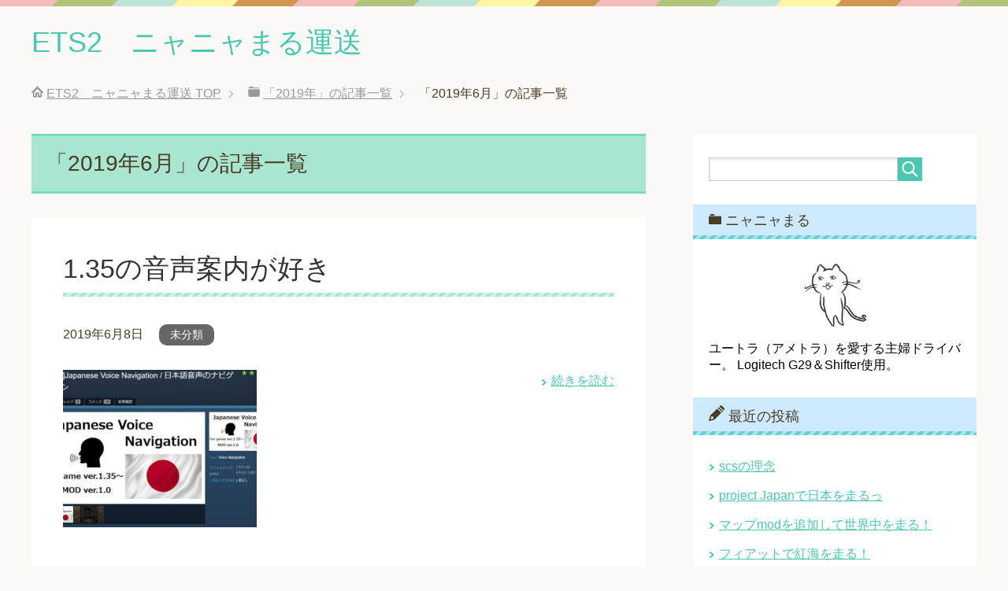

--- FILE ---
content_type: text/html; charset=UTF-8
request_url: https://ets2.nyanyamaru.com/?m=201906
body_size: 7168
content:
<!DOCTYPE html>
<html lang="ja"
      class="col2">
<head prefix="og: http://ogp.me/ns# fb: http://ogp.me/ns/fb#">

    <title>「2019年6月」の記事一覧 | ETS2　ニャニャまる運送</title>
    <meta charset="UTF-8">
    <meta http-equiv="X-UA-Compatible" content="IE=edge">
	        <meta name="viewport" content="width=device-width, initial-scale=1.0">
			            <meta name="keywords" content="2019年,6月">
				            <meta name="description" content="「2019年6月」の記事一覧">
		<meta name="robots" content="noindex" />
<meta name='robots' content='max-image-preview:large' />
<link rel="alternate" type="application/rss+xml" title="ETS2　ニャニャまる運送 &raquo; フィード" href="https://ets2.nyanyamaru.com/?feed=rss2" />
<link rel="alternate" type="application/rss+xml" title="ETS2　ニャニャまる運送 &raquo; コメントフィード" href="https://ets2.nyanyamaru.com/?feed=comments-rss2" />
<script type="text/javascript">
/* <![CDATA[ */
window._wpemojiSettings = {"baseUrl":"https:\/\/s.w.org\/images\/core\/emoji\/15.0.3\/72x72\/","ext":".png","svgUrl":"https:\/\/s.w.org\/images\/core\/emoji\/15.0.3\/svg\/","svgExt":".svg","source":{"concatemoji":"https:\/\/ets2.nyanyamaru.com\/wp-includes\/js\/wp-emoji-release.min.js?ver=6.6.4"}};
/*! This file is auto-generated */
!function(i,n){var o,s,e;function c(e){try{var t={supportTests:e,timestamp:(new Date).valueOf()};sessionStorage.setItem(o,JSON.stringify(t))}catch(e){}}function p(e,t,n){e.clearRect(0,0,e.canvas.width,e.canvas.height),e.fillText(t,0,0);var t=new Uint32Array(e.getImageData(0,0,e.canvas.width,e.canvas.height).data),r=(e.clearRect(0,0,e.canvas.width,e.canvas.height),e.fillText(n,0,0),new Uint32Array(e.getImageData(0,0,e.canvas.width,e.canvas.height).data));return t.every(function(e,t){return e===r[t]})}function u(e,t,n){switch(t){case"flag":return n(e,"\ud83c\udff3\ufe0f\u200d\u26a7\ufe0f","\ud83c\udff3\ufe0f\u200b\u26a7\ufe0f")?!1:!n(e,"\ud83c\uddfa\ud83c\uddf3","\ud83c\uddfa\u200b\ud83c\uddf3")&&!n(e,"\ud83c\udff4\udb40\udc67\udb40\udc62\udb40\udc65\udb40\udc6e\udb40\udc67\udb40\udc7f","\ud83c\udff4\u200b\udb40\udc67\u200b\udb40\udc62\u200b\udb40\udc65\u200b\udb40\udc6e\u200b\udb40\udc67\u200b\udb40\udc7f");case"emoji":return!n(e,"\ud83d\udc26\u200d\u2b1b","\ud83d\udc26\u200b\u2b1b")}return!1}function f(e,t,n){var r="undefined"!=typeof WorkerGlobalScope&&self instanceof WorkerGlobalScope?new OffscreenCanvas(300,150):i.createElement("canvas"),a=r.getContext("2d",{willReadFrequently:!0}),o=(a.textBaseline="top",a.font="600 32px Arial",{});return e.forEach(function(e){o[e]=t(a,e,n)}),o}function t(e){var t=i.createElement("script");t.src=e,t.defer=!0,i.head.appendChild(t)}"undefined"!=typeof Promise&&(o="wpEmojiSettingsSupports",s=["flag","emoji"],n.supports={everything:!0,everythingExceptFlag:!0},e=new Promise(function(e){i.addEventListener("DOMContentLoaded",e,{once:!0})}),new Promise(function(t){var n=function(){try{var e=JSON.parse(sessionStorage.getItem(o));if("object"==typeof e&&"number"==typeof e.timestamp&&(new Date).valueOf()<e.timestamp+604800&&"object"==typeof e.supportTests)return e.supportTests}catch(e){}return null}();if(!n){if("undefined"!=typeof Worker&&"undefined"!=typeof OffscreenCanvas&&"undefined"!=typeof URL&&URL.createObjectURL&&"undefined"!=typeof Blob)try{var e="postMessage("+f.toString()+"("+[JSON.stringify(s),u.toString(),p.toString()].join(",")+"));",r=new Blob([e],{type:"text/javascript"}),a=new Worker(URL.createObjectURL(r),{name:"wpTestEmojiSupports"});return void(a.onmessage=function(e){c(n=e.data),a.terminate(),t(n)})}catch(e){}c(n=f(s,u,p))}t(n)}).then(function(e){for(var t in e)n.supports[t]=e[t],n.supports.everything=n.supports.everything&&n.supports[t],"flag"!==t&&(n.supports.everythingExceptFlag=n.supports.everythingExceptFlag&&n.supports[t]);n.supports.everythingExceptFlag=n.supports.everythingExceptFlag&&!n.supports.flag,n.DOMReady=!1,n.readyCallback=function(){n.DOMReady=!0}}).then(function(){return e}).then(function(){var e;n.supports.everything||(n.readyCallback(),(e=n.source||{}).concatemoji?t(e.concatemoji):e.wpemoji&&e.twemoji&&(t(e.twemoji),t(e.wpemoji)))}))}((window,document),window._wpemojiSettings);
/* ]]> */
</script>
<style id='wp-emoji-styles-inline-css' type='text/css'>

	img.wp-smiley, img.emoji {
		display: inline !important;
		border: none !important;
		box-shadow: none !important;
		height: 1em !important;
		width: 1em !important;
		margin: 0 0.07em !important;
		vertical-align: -0.1em !important;
		background: none !important;
		padding: 0 !important;
	}
</style>
<link rel='stylesheet' id='wp-block-library-css' href='https://ets2.nyanyamaru.com/wp-includes/css/dist/block-library/style.min.css?ver=6.6.4' type='text/css' media='all' />
<style id='classic-theme-styles-inline-css' type='text/css'>
/*! This file is auto-generated */
.wp-block-button__link{color:#fff;background-color:#32373c;border-radius:9999px;box-shadow:none;text-decoration:none;padding:calc(.667em + 2px) calc(1.333em + 2px);font-size:1.125em}.wp-block-file__button{background:#32373c;color:#fff;text-decoration:none}
</style>
<style id='global-styles-inline-css' type='text/css'>
:root{--wp--preset--aspect-ratio--square: 1;--wp--preset--aspect-ratio--4-3: 4/3;--wp--preset--aspect-ratio--3-4: 3/4;--wp--preset--aspect-ratio--3-2: 3/2;--wp--preset--aspect-ratio--2-3: 2/3;--wp--preset--aspect-ratio--16-9: 16/9;--wp--preset--aspect-ratio--9-16: 9/16;--wp--preset--color--black: #000000;--wp--preset--color--cyan-bluish-gray: #abb8c3;--wp--preset--color--white: #ffffff;--wp--preset--color--pale-pink: #f78da7;--wp--preset--color--vivid-red: #cf2e2e;--wp--preset--color--luminous-vivid-orange: #ff6900;--wp--preset--color--luminous-vivid-amber: #fcb900;--wp--preset--color--light-green-cyan: #7bdcb5;--wp--preset--color--vivid-green-cyan: #00d084;--wp--preset--color--pale-cyan-blue: #8ed1fc;--wp--preset--color--vivid-cyan-blue: #0693e3;--wp--preset--color--vivid-purple: #9b51e0;--wp--preset--gradient--vivid-cyan-blue-to-vivid-purple: linear-gradient(135deg,rgba(6,147,227,1) 0%,rgb(155,81,224) 100%);--wp--preset--gradient--light-green-cyan-to-vivid-green-cyan: linear-gradient(135deg,rgb(122,220,180) 0%,rgb(0,208,130) 100%);--wp--preset--gradient--luminous-vivid-amber-to-luminous-vivid-orange: linear-gradient(135deg,rgba(252,185,0,1) 0%,rgba(255,105,0,1) 100%);--wp--preset--gradient--luminous-vivid-orange-to-vivid-red: linear-gradient(135deg,rgba(255,105,0,1) 0%,rgb(207,46,46) 100%);--wp--preset--gradient--very-light-gray-to-cyan-bluish-gray: linear-gradient(135deg,rgb(238,238,238) 0%,rgb(169,184,195) 100%);--wp--preset--gradient--cool-to-warm-spectrum: linear-gradient(135deg,rgb(74,234,220) 0%,rgb(151,120,209) 20%,rgb(207,42,186) 40%,rgb(238,44,130) 60%,rgb(251,105,98) 80%,rgb(254,248,76) 100%);--wp--preset--gradient--blush-light-purple: linear-gradient(135deg,rgb(255,206,236) 0%,rgb(152,150,240) 100%);--wp--preset--gradient--blush-bordeaux: linear-gradient(135deg,rgb(254,205,165) 0%,rgb(254,45,45) 50%,rgb(107,0,62) 100%);--wp--preset--gradient--luminous-dusk: linear-gradient(135deg,rgb(255,203,112) 0%,rgb(199,81,192) 50%,rgb(65,88,208) 100%);--wp--preset--gradient--pale-ocean: linear-gradient(135deg,rgb(255,245,203) 0%,rgb(182,227,212) 50%,rgb(51,167,181) 100%);--wp--preset--gradient--electric-grass: linear-gradient(135deg,rgb(202,248,128) 0%,rgb(113,206,126) 100%);--wp--preset--gradient--midnight: linear-gradient(135deg,rgb(2,3,129) 0%,rgb(40,116,252) 100%);--wp--preset--font-size--small: 13px;--wp--preset--font-size--medium: 20px;--wp--preset--font-size--large: 36px;--wp--preset--font-size--x-large: 42px;--wp--preset--spacing--20: 0.44rem;--wp--preset--spacing--30: 0.67rem;--wp--preset--spacing--40: 1rem;--wp--preset--spacing--50: 1.5rem;--wp--preset--spacing--60: 2.25rem;--wp--preset--spacing--70: 3.38rem;--wp--preset--spacing--80: 5.06rem;--wp--preset--shadow--natural: 6px 6px 9px rgba(0, 0, 0, 0.2);--wp--preset--shadow--deep: 12px 12px 50px rgba(0, 0, 0, 0.4);--wp--preset--shadow--sharp: 6px 6px 0px rgba(0, 0, 0, 0.2);--wp--preset--shadow--outlined: 6px 6px 0px -3px rgba(255, 255, 255, 1), 6px 6px rgba(0, 0, 0, 1);--wp--preset--shadow--crisp: 6px 6px 0px rgba(0, 0, 0, 1);}:where(.is-layout-flex){gap: 0.5em;}:where(.is-layout-grid){gap: 0.5em;}body .is-layout-flex{display: flex;}.is-layout-flex{flex-wrap: wrap;align-items: center;}.is-layout-flex > :is(*, div){margin: 0;}body .is-layout-grid{display: grid;}.is-layout-grid > :is(*, div){margin: 0;}:where(.wp-block-columns.is-layout-flex){gap: 2em;}:where(.wp-block-columns.is-layout-grid){gap: 2em;}:where(.wp-block-post-template.is-layout-flex){gap: 1.25em;}:where(.wp-block-post-template.is-layout-grid){gap: 1.25em;}.has-black-color{color: var(--wp--preset--color--black) !important;}.has-cyan-bluish-gray-color{color: var(--wp--preset--color--cyan-bluish-gray) !important;}.has-white-color{color: var(--wp--preset--color--white) !important;}.has-pale-pink-color{color: var(--wp--preset--color--pale-pink) !important;}.has-vivid-red-color{color: var(--wp--preset--color--vivid-red) !important;}.has-luminous-vivid-orange-color{color: var(--wp--preset--color--luminous-vivid-orange) !important;}.has-luminous-vivid-amber-color{color: var(--wp--preset--color--luminous-vivid-amber) !important;}.has-light-green-cyan-color{color: var(--wp--preset--color--light-green-cyan) !important;}.has-vivid-green-cyan-color{color: var(--wp--preset--color--vivid-green-cyan) !important;}.has-pale-cyan-blue-color{color: var(--wp--preset--color--pale-cyan-blue) !important;}.has-vivid-cyan-blue-color{color: var(--wp--preset--color--vivid-cyan-blue) !important;}.has-vivid-purple-color{color: var(--wp--preset--color--vivid-purple) !important;}.has-black-background-color{background-color: var(--wp--preset--color--black) !important;}.has-cyan-bluish-gray-background-color{background-color: var(--wp--preset--color--cyan-bluish-gray) !important;}.has-white-background-color{background-color: var(--wp--preset--color--white) !important;}.has-pale-pink-background-color{background-color: var(--wp--preset--color--pale-pink) !important;}.has-vivid-red-background-color{background-color: var(--wp--preset--color--vivid-red) !important;}.has-luminous-vivid-orange-background-color{background-color: var(--wp--preset--color--luminous-vivid-orange) !important;}.has-luminous-vivid-amber-background-color{background-color: var(--wp--preset--color--luminous-vivid-amber) !important;}.has-light-green-cyan-background-color{background-color: var(--wp--preset--color--light-green-cyan) !important;}.has-vivid-green-cyan-background-color{background-color: var(--wp--preset--color--vivid-green-cyan) !important;}.has-pale-cyan-blue-background-color{background-color: var(--wp--preset--color--pale-cyan-blue) !important;}.has-vivid-cyan-blue-background-color{background-color: var(--wp--preset--color--vivid-cyan-blue) !important;}.has-vivid-purple-background-color{background-color: var(--wp--preset--color--vivid-purple) !important;}.has-black-border-color{border-color: var(--wp--preset--color--black) !important;}.has-cyan-bluish-gray-border-color{border-color: var(--wp--preset--color--cyan-bluish-gray) !important;}.has-white-border-color{border-color: var(--wp--preset--color--white) !important;}.has-pale-pink-border-color{border-color: var(--wp--preset--color--pale-pink) !important;}.has-vivid-red-border-color{border-color: var(--wp--preset--color--vivid-red) !important;}.has-luminous-vivid-orange-border-color{border-color: var(--wp--preset--color--luminous-vivid-orange) !important;}.has-luminous-vivid-amber-border-color{border-color: var(--wp--preset--color--luminous-vivid-amber) !important;}.has-light-green-cyan-border-color{border-color: var(--wp--preset--color--light-green-cyan) !important;}.has-vivid-green-cyan-border-color{border-color: var(--wp--preset--color--vivid-green-cyan) !important;}.has-pale-cyan-blue-border-color{border-color: var(--wp--preset--color--pale-cyan-blue) !important;}.has-vivid-cyan-blue-border-color{border-color: var(--wp--preset--color--vivid-cyan-blue) !important;}.has-vivid-purple-border-color{border-color: var(--wp--preset--color--vivid-purple) !important;}.has-vivid-cyan-blue-to-vivid-purple-gradient-background{background: var(--wp--preset--gradient--vivid-cyan-blue-to-vivid-purple) !important;}.has-light-green-cyan-to-vivid-green-cyan-gradient-background{background: var(--wp--preset--gradient--light-green-cyan-to-vivid-green-cyan) !important;}.has-luminous-vivid-amber-to-luminous-vivid-orange-gradient-background{background: var(--wp--preset--gradient--luminous-vivid-amber-to-luminous-vivid-orange) !important;}.has-luminous-vivid-orange-to-vivid-red-gradient-background{background: var(--wp--preset--gradient--luminous-vivid-orange-to-vivid-red) !important;}.has-very-light-gray-to-cyan-bluish-gray-gradient-background{background: var(--wp--preset--gradient--very-light-gray-to-cyan-bluish-gray) !important;}.has-cool-to-warm-spectrum-gradient-background{background: var(--wp--preset--gradient--cool-to-warm-spectrum) !important;}.has-blush-light-purple-gradient-background{background: var(--wp--preset--gradient--blush-light-purple) !important;}.has-blush-bordeaux-gradient-background{background: var(--wp--preset--gradient--blush-bordeaux) !important;}.has-luminous-dusk-gradient-background{background: var(--wp--preset--gradient--luminous-dusk) !important;}.has-pale-ocean-gradient-background{background: var(--wp--preset--gradient--pale-ocean) !important;}.has-electric-grass-gradient-background{background: var(--wp--preset--gradient--electric-grass) !important;}.has-midnight-gradient-background{background: var(--wp--preset--gradient--midnight) !important;}.has-small-font-size{font-size: var(--wp--preset--font-size--small) !important;}.has-medium-font-size{font-size: var(--wp--preset--font-size--medium) !important;}.has-large-font-size{font-size: var(--wp--preset--font-size--large) !important;}.has-x-large-font-size{font-size: var(--wp--preset--font-size--x-large) !important;}
:where(.wp-block-post-template.is-layout-flex){gap: 1.25em;}:where(.wp-block-post-template.is-layout-grid){gap: 1.25em;}
:where(.wp-block-columns.is-layout-flex){gap: 2em;}:where(.wp-block-columns.is-layout-grid){gap: 2em;}
:root :where(.wp-block-pullquote){font-size: 1.5em;line-height: 1.6;}
</style>
<link rel='stylesheet' id='keni_base-css' href='https://ets2.nyanyamaru.com/wp-content/themes/keni71_wp_pretty_green_201804301030/base.css?ver=6.6.4' type='text/css' media='all' />
<link rel='stylesheet' id='keni_rwd-css' href='https://ets2.nyanyamaru.com/wp-content/themes/keni71_wp_pretty_green_201804301030/rwd.css?ver=6.6.4' type='text/css' media='all' />
<script type="text/javascript" src="https://ets2.nyanyamaru.com/wp-includes/js/jquery/jquery.min.js?ver=3.7.1" id="jquery-core-js"></script>
<script type="text/javascript" src="https://ets2.nyanyamaru.com/wp-includes/js/jquery/jquery-migrate.min.js?ver=3.4.1" id="jquery-migrate-js"></script>
<link rel="https://api.w.org/" href="https://ets2.nyanyamaru.com/index.php?rest_route=/" /><link rel="EditURI" type="application/rsd+xml" title="RSD" href="https://ets2.nyanyamaru.com/xmlrpc.php?rsd" />
<meta name="generator" content="WordPress 6.6.4" />
<style type="text/css">.recentcomments a{display:inline !important;padding:0 !important;margin:0 !important;}</style>        <link rel="shortcut icon" type="image/x-icon" href="https://ets2.nyanyamaru.com/wp-content/themes/keni71_wp_pretty_green_201804301030/favicon.ico">
        <link rel="apple-touch-icon" href="https://ets2.nyanyamaru.com/wp-content/themes/keni71_wp_pretty_green_201804301030/images/apple-touch-icon.png">
        <link rel="apple-touch-icon-precomposed"
              href="https://ets2.nyanyamaru.com/wp-content/themes/keni71_wp_pretty_green_201804301030/images/apple-touch-icon.png">
        <link rel="icon" href="https://ets2.nyanyamaru.com/wp-content/themes/keni71_wp_pretty_green_201804301030/images/apple-touch-icon.png">
	    <!--[if lt IE 9]>
    <script src="https://ets2.nyanyamaru.com/wp-content/themes/keni71_wp_pretty_green_201804301030/js/html5.js"></script><![endif]-->
	
</head>
    <body class="archive date no-gn">
	
    <div class="container">
        <header id="top" class="site-header ">
            <div class="site-header-in">
                <div class="site-header-conts">
					                        <p class="site-title"><a
                                    href="https://ets2.nyanyamaru.com">ETS2　ニャニャまる運送</a>
                        </p>
					                </div>
            </div>
			        </header>
		        <!--▲サイトヘッダー-->

    <div class="main-body">
        <div class="main-body-in">

            <!--▼パン屑ナビ-->
					<nav class="breadcrumbs">
			<ol class="breadcrumbs-in" itemscope itemtype="http://schema.org/BreadcrumbList">
				<li class="bcl-first" itemprop="itemListElement" itemscope itemtype="http://schema.org/ListItem">
	<a itemprop="item" href="https://ets2.nyanyamaru.com"><span itemprop="name">ETS2　ニャニャまる運送</span> TOP</a>
	<meta itemprop="position" content="1" />
</li>
<li itemprop="itemListElement" itemscope itemtype="http://schema.org/ListItem">
	<a itemprop="item" href="https://ets2.nyanyamaru.com/?m=2019"><span itemprop="name">「2019年」の記事一覧</span></a>
	<meta itemprop="position" content="2" />
</li>
<li class="bcl-last">「2019年6月」の記事一覧</li>
			</ol>
		</nav>
            <!--▲パン屑ナビ-->

            <!--▼メインコンテンツ-->
            <main>
                <div class="main-conts">

                    <h1 class="archive-title">「2019年6月」の記事一覧</h1>

					
					
	<article id="post-586" class="section-wrap">
		<div class="section-in">
		<header class="article-header">
			<h2 class="section-title"><a href="https://ets2.nyanyamaru.com/?p=586" title="1.35の音声案内が好き">1.35の音声案内が好き</a></h2>
			<p class="post-date"><time datetime="2019-06-08">2019年6月8日</time></p>
			<div class="post-cat">
<span class="cat cat001" style="background-color: #666;"><a href="https://ets2.nyanyamaru.com/?cat=1" style="color: #fff;">未分類</a></span>

</div>
		</header>
		<div class="article-body">
		<div class="eye-catch"><a href="https://ets2.nyanyamaru.com/?p=586" title="1.35の音声案内が好き"><img width="246" height="200" src="https://ets2.nyanyamaru.com/wp-content/uploads/2019/06/PSX_20190608_182755-246x200.jpg" class="attachment-post-thumbnail size-post-thumbnail wp-post-image" alt="" decoding="async" /></a></div>
		<p></p>
		<p class="link-next"><a href="https://ets2.nyanyamaru.com/?p=586">続きを読む</a></p>
		</div>
		</div>
	</article>


	<article id="post-582" class="section-wrap">
		<div class="section-in">
		<header class="article-header">
			<h2 class="section-title"><a href="https://ets2.nyanyamaru.com/?p=582" title="夢のトリプルモニター">夢のトリプルモニター</a></h2>
			<p class="post-date"><time datetime="2019-06-03">2019年6月3日</time></p>
			<div class="post-cat">
<span class="cat cat001" style="background-color: #666;"><a href="https://ets2.nyanyamaru.com/?cat=1" style="color: #fff;">未分類</a></span>

</div>
		</header>
		<div class="article-body">
		<div class="eye-catch"><a href="https://ets2.nyanyamaru.com/?p=582" title="夢のトリプルモニター"><img width="246" height="200" src="https://ets2.nyanyamaru.com/wp-content/uploads/2019/06/1559554700104-246x200.jpg" class="attachment-post-thumbnail size-post-thumbnail wp-post-image" alt="" decoding="async" loading="lazy" /></a></div>
		<p></p>
		<p class="link-next"><a href="https://ets2.nyanyamaru.com/?p=582">続きを読む</a></p>
		</div>
		</div>
	</article>


                </div><!--main-conts-->
            </main>
            <!--▲メインコンテンツ-->

			    <!--▼サブコンテンツ-->
    <aside class="sub-conts sidebar">
		<section id="search-2" class="section-wrap widget-conts widget_search"><div class="section-in"><form method="get" id="searchform" action="https://ets2.nyanyamaru.com/">
	<div class="search-box">
		<input class="search" type="text" value="" name="s" id="s"><button id="searchsubmit" class="btn-search"><img alt="検索" width="32" height="20" src="https://ets2.nyanyamaru.com/wp-content/themes/keni71_wp_pretty_green_201804301030/images/icon/icon-btn-search.png"></button>
	</div>
</form></div></section><section id="custom_html-2" class="widget_text section-wrap widget-conts widget_custom_html"><div class="widget_text section-in"><h3 class="section-title">ニャニャまる</h3><div class="textwidget custom-html-widget"><center><img src="https://ets2.nyanyamaru.com/wp-content/uploads/2018/11/tobira_1.gif"></center>
<br>
ユートラ（アメトラ）を愛する主婦ドライバー。
Logitech G29＆Shifter使用。</div></div></section>
		<section id="recent-posts-2" class="section-wrap widget-conts widget_recent_entries"><div class="section-in">
		<h3 class="section-title">最近の投稿</h3>
		<ul>
											<li>
					<a href="https://ets2.nyanyamaru.com/?p=853">scsの理念</a>
									</li>
											<li>
					<a href="https://ets2.nyanyamaru.com/?p=820">project Japanで日本を走るっ</a>
									</li>
											<li>
					<a href="https://ets2.nyanyamaru.com/?p=799">マップmodを追加して世界中を走る！</a>
									</li>
											<li>
					<a href="https://ets2.nyanyamaru.com/?p=778">フィアットで紅海を走る！</a>
									</li>
											<li>
					<a href="https://ets2.nyanyamaru.com/?p=770">カナダを走ろう！！じゃないか！</a>
									</li>
					</ul>

		</div></section><section id="calendar-2" class="section-wrap widget-conts widget_calendar"><div class="section-in"><div id="calendar_wrap" class="calendar_wrap"><table id="wp-calendar" class="wp-calendar-table">
	<caption>2019年6月</caption>
	<thead>
	<tr>
		<th scope="col" title="月曜日">月</th>
		<th scope="col" title="火曜日">火</th>
		<th scope="col" title="水曜日">水</th>
		<th scope="col" title="木曜日">木</th>
		<th scope="col" title="金曜日">金</th>
		<th scope="col" title="土曜日">土</th>
		<th scope="col" title="日曜日">日</th>
	</tr>
	</thead>
	<tbody>
	<tr>
		<td colspan="5" class="pad">&nbsp;</td><td>1</td><td>2</td>
	</tr>
	<tr>
		<td><a href="https://ets2.nyanyamaru.com/?m=20190603" aria-label="2019年6月3日 に投稿を公開">3</a></td><td>4</td><td>5</td><td>6</td><td>7</td><td><a href="https://ets2.nyanyamaru.com/?m=20190608" aria-label="2019年6月8日 に投稿を公開">8</a></td><td>9</td>
	</tr>
	<tr>
		<td>10</td><td>11</td><td>12</td><td>13</td><td>14</td><td>15</td><td>16</td>
	</tr>
	<tr>
		<td>17</td><td>18</td><td>19</td><td>20</td><td>21</td><td>22</td><td>23</td>
	</tr>
	<tr>
		<td>24</td><td>25</td><td>26</td><td>27</td><td>28</td><td>29</td><td>30</td>
	</tr>
	</tbody>
	</table><nav aria-label="前と次の月" class="wp-calendar-nav">
		<span class="wp-calendar-nav-prev"><a href="https://ets2.nyanyamaru.com/?m=201812">&laquo; 12月</a></span>
		<span class="pad">&nbsp;</span>
		<span class="wp-calendar-nav-next"><a href="https://ets2.nyanyamaru.com/?m=201907">7月 &raquo;</a></span>
	</nav></div></div></section><section id="archives-2" class="section-wrap widget-conts widget_archive"><div class="section-in"><h3 class="section-title">アーカイブ</h3>
			<ul>
					<li><a href='https://ets2.nyanyamaru.com/?m=202206'>2022年6月</a></li>
	<li><a href='https://ets2.nyanyamaru.com/?m=202109'>2021年9月</a></li>
	<li><a href='https://ets2.nyanyamaru.com/?m=202107'>2021年7月</a></li>
	<li><a href='https://ets2.nyanyamaru.com/?m=202012'>2020年12月</a></li>
	<li><a href='https://ets2.nyanyamaru.com/?m=202011'>2020年11月</a></li>
	<li><a href='https://ets2.nyanyamaru.com/?m=201908'>2019年8月</a></li>
	<li><a href='https://ets2.nyanyamaru.com/?m=201907'>2019年7月</a></li>
	<li><a href='https://ets2.nyanyamaru.com/?m=201906'>2019年6月</a></li>
	<li><a href='https://ets2.nyanyamaru.com/?m=201812'>2018年12月</a></li>
	<li><a href='https://ets2.nyanyamaru.com/?m=201811'>2018年11月</a></li>
	<li><a href='https://ets2.nyanyamaru.com/?m=201810'>2018年10月</a></li>
	<li><a href='https://ets2.nyanyamaru.com/?m=201809'>2018年9月</a></li>
	<li><a href='https://ets2.nyanyamaru.com/?m=201808'>2018年8月</a></li>
	<li><a href='https://ets2.nyanyamaru.com/?m=201805'>2018年5月</a></li>
	<li><a href='https://ets2.nyanyamaru.com/?m=201804'>2018年4月</a></li>
			</ul>

			</div></section><section id="categories-2" class="section-wrap widget-conts widget_categories"><div class="section-in"><h3 class="section-title">カテゴリー</h3>
			<ul>
					<li class="cat-item cat-item-1"><a href="https://ets2.nyanyamaru.com/?cat=1">未分類</a>
</li>
			</ul>

			</div></section><section id="recent-comments-2" class="section-wrap widget-conts widget_recent_comments"><div class="section-in"><h3 class="section-title">最近のコメント</h3><ul id="recentcomments"><li class="recentcomments"><a href="https://ets2.nyanyamaru.com/?p=661#comment-71">再び飛行機に乗って・・</a> に <span class="comment-author-link">nyanyamaru</span> より</li><li class="recentcomments"><a href="https://ets2.nyanyamaru.com/?p=661#comment-70">再び飛行機に乗って・・</a> に <span class="comment-author-link">himiko</span> より</li><li class="recentcomments"><a href="https://ets2.nyanyamaru.com/?p=582#comment-69">夢のトリプルモニター</a> に <span class="comment-author-link">nyanyamaru</span> より</li><li class="recentcomments"><a href="https://ets2.nyanyamaru.com/?p=582#comment-68">夢のトリプルモニター</a> に <span class="comment-author-link">ひかるん</span> より</li><li class="recentcomments"><a href="https://ets2.nyanyamaru.com/?p=571#comment-67">メリークリスマス♪</a> に <span class="comment-author-link">nyanyamaru</span> より</li></ul></div></section><section id="meta-2" class="section-wrap widget-conts widget_meta"><div class="section-in"><h3 class="section-title">メタ情報</h3>
		<ul>
						<li><a href="https://ets2.nyanyamaru.com/wp-login.php">ログイン</a></li>
			<li><a href="https://ets2.nyanyamaru.com/?feed=rss2">投稿フィード</a></li>
			<li><a href="https://ets2.nyanyamaru.com/?feed=comments-rss2">コメントフィード</a></li>

			<li><a href="https://ja.wordpress.org/">WordPress.org</a></li>
		</ul>

		</div></section>    </aside>
    <!--▲サブコンテンツ-->

	
        </div>
    </div>

<!--▼サイトフッター-->
<footer class="site-footer">
	<div class="site-footer-in">
	<div class="site-footer-conts">
	</div>
	</div>
	<div class="copyright">
		<p><small>(C) 2018ETS2　ニャニャまる運送</small></p>
	</div>
</footer>
<!--▲サイトフッター-->


<!--▼ページトップ-->
<p class="page-top"><a href="#top"><img class="over" src="https://ets2.nyanyamaru.com/wp-content/themes/keni71_wp_pretty_green_201804301030/images/common/page-top_off.png" width="80" height="80" alt="ページの先頭へ"></a></p>
<!--▲ページトップ-->

</div><!--container-->

<script type="text/javascript" src="https://ets2.nyanyamaru.com/wp-content/themes/keni71_wp_pretty_green_201804301030/js/socialButton.js?ver=6.6.4" id="my-social-js"></script>
<script type="text/javascript" src="https://ets2.nyanyamaru.com/wp-content/themes/keni71_wp_pretty_green_201804301030/js/utility.js?ver=6.6.4" id="my-utility-js"></script>
	

</body>
</html>